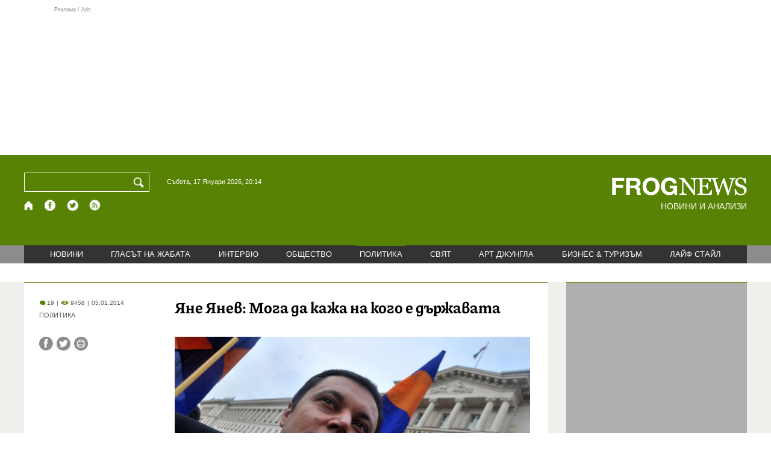

--- FILE ---
content_type: text/html; charset=utf-8
request_url: https://frognews.bg/politika/iane-ianev-moga-kaja-kogo-darjavata.html
body_size: 9362
content:
<!DOCTYPE html>
<html lang="bg">
<head>
	<meta http-equiv="content-type" content="text/html; charset=UTF-8">
	<meta http-equiv="X-UA-Compatible" content="IE=edge">
	<meta name="viewport" content="width=device-width, initial-scale=1">
	<title>Яне Янев: Мога да кажа на кого е държавата</title>
	<link rel="alternate" media="only screen and (max-width: 1200px)" href="https://mobile.frognews.bg/article/63695/">
	<meta name="description" content="Народът обаче не ми даде мандат да говоря. Аз съм в тежка контра с олигарсите. България продължава да е едно от най-корумпираните места. Мафията т...">
	<meta property="fb:app_id" content="916184751791572">
	<meta property="og:url" content="https://frognews.bg/politika/iane-ianev-moga-kaja-kogo-darjavata.html">
	<meta property="og:type" content="website">
	<meta property="og:title" content="Яне Янев: Мога да кажа на кого е държавата">
	<meta property="og:description" content="Народът обаче не ми даде мандат да говоря. Аз съм в тежка контра с олигарсите. България продължава да е едно от най-корумпираните места. Мафията трябва да се громи, а не да се гали с перце, препоръча лидерът на РЗС.">
	<meta property="og:image" content="https://frognews.bg/images/qne_qnev_dnevnik.jpg">
	<meta property="og:image:alt" content="Яне Янев: Мога да кажа на кого е държавата">
	<meta property="og:image:type" content="image/jpeg">
	<meta property="og:image:width" content="548">
	<meta property="og:image:height" content="417">
	<meta property="og:locale" content="bg_BG">
	<!-- twitter cards -> -->
	<meta property="twitter:card" content="summary_large_image">
	<meta property="twitter:site" content="@FROGNEWSBG">
	<meta property="twitter:creator" content="@FROGNEWSBG">
	<meta property="twitter:title" content="Яне Янев: Мога да кажа на кого е държавата">
	<meta property="twitter:description" content="Народът обаче не ми даде мандат да говоря. Аз съм в тежка контра с олигарсите. България продължава да е едно от най-корумпираните места. Мафията т...">
	<meta property="twitter:image" content="https://frognews.bg/images/qne_qnev_dnevnik.jpg">

    <meta name="facebook-domain-verification" content="39sqa290fxvyecee1t8kvg24xvhxme" />
	<meta name="yandex-verification" content="6cb667414bd3e8d5">
	<meta name="HandheldFriendly" content="True">
	<meta name="google" content="notranslate">
	<link rel="icon" href="/favicon.ico">
	<link rel="apple-touch-icon" sizes="180x180" href="/fav/apple-touch-icon.png">
	<link rel="icon" type="image/png" href="/fav/favicon-32x32.png" sizes="32x32">
	<link rel="icon" type="image/png" href="/fav/favicon-16x16.png" sizes="16x16">
	<link rel="manifest" href="/fav/manifest.json">
	<link rel="mask-icon" href="/fav/safari-pinned-tab.svg" color="#5BBAD5">
	<link rel="shortcut icon" href="/fav/favicon.ico">
	<meta name="msapplication-TileColor" content="#ffffff">
	<meta name="msapplication-TileImage" content="/fav/mstile-144x144.png">
	<meta name="msapplication-config" content="/fav/browserconfig.xml">
	<meta name="theme-color" content="#ffffff">
	<meta name="propeller" content="320ec90e95eb0400c7f8add5a41c1ef7">
	<meta name="bulletprofit" content="tQTKt4MCVoGtSvNTgvz6">
	<meta name="hilltopads-site-verification" content="374f104caac77aff32252f5edc5845f3a687c677">

	<link rel="dns-prefetch" href="https://stats.g.doubleclick.net">
	<link rel="dns-prefetch" href="https://googleads.g.doubleclick.net">
	<link rel="dns-prefetch" href="https://www.google.com">
	<link rel="dns-prefetch" href="https://www.google.bg">
    
	<link rel="alternate" media="only screen and (max-width: 1024px)" href="https://mobile.frognews.bg/article/63695/" />
	<link rel="canonical" href="https://frognews.bg/politika/iane-ianev-moga-kaja-kogo-darjavata.html">

	<link rel="search" type="application/opensearchdescription+xml" href="/opensearch.xml" title="Frognews Search">

	<link rel="stylesheet" href="/theme/03/assets/css/pub/all.min.css?v=1.22" type="text/css" media="all">
	<link rel="stylesheet" href="/theme/03/assets/css/pub/responsive.min.css?v=1.26f6370af9dd2e5d27f6d19264fc4090" type="text/css" media="all">
	<link rel="stylesheet" href="/theme/03/assets/css/src/updates.css?v=1.1.26f6370af9dd2e5d27f6d19264fc4090" type="text/css" media="all">

	<script async src="https://pagead2.googlesyndication.com/pagead/js/adsbygoogle.js"></script>
	<script src="https://ajax.googleapis.com/ajax/libs/webfont/1.6.26/webfont.js"></script>

	

</head>
<body class="tldec10 isarticle_1 iscat_0 istext_0 iszodii_0 isucomm_0 isdev_0" data-cid="10"
      data-article="63695">

<div class="fw header-top-ad">
	<div class="wrappers">
		<div class="header-top-ad-line-1" style="height: 240px !important;overflow: hidden;">
			<span class="h_adv_txt" style="flex: 0 0 12px;">Реклама / Ads</span>
			<div class="ad-elm fr-sli-wr" data-zone="54"></div>
			<div class="h_adv ad-elm" data-zone="12"></div>
		</div>
		<div class="h_adv_hl">
			<div class="h_adv_wide ad-elm" data-zone="20"></div>
		</div>
	</div>
</div>


<header class="fw header">

	<div class="wrappers">
		<div class="header-left">
			<div class="header-search">
				<form method="get" action="/search/">
					<label for="search">Търси:</label>
					<input type="text" name="search" id="search" value="" maxlength="30" required="required">
					<button type="submit" name="submitsearch" id="submitsearch" aria-label="Търси"></button>
					<input type="hidden" name="action" value="search">
				</form>
				<span class="current-date">Събота, 17 Януари 2026, 20:14 </span>
			</div>
			<div class="header-social">
				<a href="/" class="fr_ico_home" aria-label="Начало" title="Начална страница"></a>
				<a href="https://www.facebook.com/Frognewsbg-118001921570524/" target="_blank" class="fr_ico_fb" rel="noopener" aria-label="Facebook страница" title="Facebook страница"></a>
				<a href="https://twitter.com/FROGNEWSBG" target="_blank" class="fr_ico_tw" rel="noopener" aria-label="X.com страница" title="X.com страница"></a>
				<a href="https://rss.frognews.bg/10/ПОЛИТИКА/" target="_blank" class="fr_ico_rss" rel="noopener" aria-label="RSS страница" title="RSS страница"></a>
			</div>
			<span class="header-left-addons">
				<!--
				<a href="/prezidentski-izbori2021/" class="izbori-in-header hbgc">ПРЕЗИДЕНТСКИ ИЗБОРИ</a>
				<a href="/izbori2021-3/" class="izbori-in-header hbgc">ПАРЛАМЕНТАРНИ ИЗБОРИ</a>
				-->
			</span>
		</div>
		<div class="header-right stay-at-home">
			<a href="/" style="padding-bottom: 0">
				<img src="/theme/03/assets/img/frognews_logo_x2.png" alt="Frognews" width="224" height="30" fetchpriority=high>
			</a>
            <h1 style="font-size:14px;color:#FFFFFF">НОВИНИ И АНАЛИЗИ</h1>
			<!-- <span class="stay-home">#останивкъщи</span> -->
			<!-- <span class="additionaldec"></span> -->
			<!-- <a href="/izbori2021-2/" class="izbori-in-header hbgc">ПАРЛАМЕНТАРНИ ИЗБОРИ</a> -->
		</div>
	</div>

</header>

<div class="fw menu">
	<div class="wrappers menu-main">
		<ul>
			<li id="mn_2" class="mm">
				<a href="/novini/">НОВИНИ</a>
			</li>
			<li id="mn_3" class="mm">
				<a href="/glasat-na-jabata/glasat/">ГЛАСЪТ НА ЖАБАТА</a>
				<ul id="smh_3">
						<li><a href="/glasat-na-jabata/glasat/">ГЛАСЪТ</a></li>
						<li><a href="/glasat-na-jabata/frog-satira/">ФРОГ-САТИРА</a></li>
						<li><a href="/glasat-na-jabata/frog-kino/">ФРОГ-КИНО</a></li>
				</ul>
			</li>
			<li id="mn_6" class="mm">
				<a href="/inteviu/">ИНТЕРВЮ</a>
			</li>
			<li id="mn_9" class="mm">
				<a href="/obshtestvo/aktualno/">ОБЩЕСТВО</a>
				<ul id="smh_9">
						<li><a href="/obshtestvo/aktualno/">АКТУАЛНО</a></li>
						<li><a href="/obshtestvo/naroden-glas/">НАРОДЕН ГЛАС</a></li>
				</ul>
			</li>
			<li id="mn_10" class="mm sel">
				<a href="/politika/">ПОЛИТИКА</a>
			</li>
			<li id="mn_5" class="mm">
				<a href="/svqt/">СВЯТ</a>
			</li>
			<li id="mn_8" class="mm">
				<a href="/art-jungla/">АРТ ДЖУНГЛА</a>
			</li>
			<li id="mn_4" class="mm">
				<a href="/biznes-turisam/">БИЗНЕС & ТУРИЗЪМ</a>
			</li>
			<li id="mn_112" class="mm">
				<a href="/laif-stail/">ЛАЙФ СТАЙЛ</a>
			</li></ul>
	</div>
	<div class="menu-more-items">
		
    <div class="under-menu-right-btn">

    </div>
	</div>
</div>

<main class="content">
	<div class="wide article-more-news">

	<div class="wrappers">

		<!-- Article panel -->
		<article class="article-content-blk brc">

			<div class="article-image-title">
				<div class="article-image-title-views">
					
			<span class="cmvcd">
			
				<span class="cmc"><em class="c"></em> 19</span><span class="sep">|</span>
				<span class="cmv"><em class="c"></em> 9458</span>
				<span class="sep">|</span><span class="cmd">05.01.2014</span>
				
			</span>					<span class="cat-name">ПОЛИТИКА</span>
				</div>
				<h1>Яне Янев: Мога да кажа на кого е държавата</h1>
			</div>

			<div class="article-image-share">

				<div class="article-share-blk">
					<div class="article-share-links">
						<button type="button" class="ico-a-fb" data-href="https://frognews.bg/politika/iane-ianev-moga-kaja-kogo-darjavata.html" aria-label="Сподели във Facebook" title="Сподели във Facebook"></button>
						<button type="button" class="ico-a-tw" data-href="https://frognews.bg/politika/iane-ianev-moga-kaja-kogo-darjavata.html" aria-label="Сподели във Twitter" title="Сподели във Twitter"></button>
						<button type="button" class="ico-a-pr" aria-label="Принтирай статията" title="Принтирай статията"></button>
					</div>
				</div>

				<div class="article-image-blk">
											<img src="/images/qne_qnev_dnevnik.jpg" alt="." width="590" fetchpriority=high>
									</div>

			</div>

			<div class="article-image-author">
				<strong>Яне Янев</strong>
				<span></span>
			</div>

			<div class="article-short-text brc">
				Народът обаче не ми даде мандат да говоря. Аз съм в тежка контра с олигарсите. България продължава да е едно от най-корумпираните места. Мафията трябва да се громи, а не да се гали с перце, препоръча лидерът на РЗС.			</div>

			<div class="article-full-text-area">

				<div class="article-full-text-font-size">
					&nbsp;
				</div>

				<div class="article-full-text">
					<br /><strong>В България наблюдаваме крайна деградация на българския парламентаризъм</strong>, а Волен Сидеров превърна антикорупционната комисия, която оглавява, в пародия, заяви по БТВ Яне Янев. Той посочи, че когато той бил начело на тази комисия, имало преписки, превърнати в дела. А България продължавала да е една от най-корумпираните места. Председателят все пак трябва да е малко компетентен човек, а ако не знае, трябва да има добри консултанти. Трябва и да посочи произход на средствата си, ако НАП поиска проверка, другото е махленска сказка за заблуда на публиката, смята Янев по повод обяснението, че богати приятели платили на Сидеров воаяжите в чужбина.<br /><br /><strong>Аз по принцип съм в тежка контра с олигарсите</strong>, заяви Янев и констатира, че България става все по-олигархична държава, в която не повече от 20 души олигарси контролирали 90 % от националния капитал. Липсва ми парламентарната трибуна, за да назова имената, каза той и обясни това с делата, които водели срещу него.&nbsp;<br /><br /><strong>Българският народ не даде възможност на Яне Янев този мандат да говори</strong>, затова и аз мълча, обясни той. Много неща мога да кажа - на кого е държавата, как се управлява, демократична ли е и какво се случва зад кулисите. Ако говорим за свобода на словото, България е Абсурдистан на тази тема. Демокрацията така е девалвирала, че всичко се купува - депутати, министри, областни управители. Има депутати във всички паламентарни групи, за които е платено, за да да на съответно място в листата. Цената варира между 200 и 500 000 лв. Двамата от ГЕРБ, които излязоха, според мен са платени. Съвестта им се контролира само от финикийски елементи, констатира Янев.				</div>

			</div>

			<div class="article-full-text-more">
							</div>
			<div class="article-full-text-share">

				<a href="https://www.facebook.com/sharer/sharer.php?u=https%3A%2F%2Ffrognews.bg%2Fpolitika%2Fiane-ianev-moga-kaja-kogo-darjavata.html"
				   target="_blank"
				   rel="noopener noreferrer"
				   class="fr-share fr-share-fb"
				   title="Сподели във Facebook">
					<span class="fr-share-icon">f</span>
					<span class="fr-share-text">Сподели</span>
				</a>

				<a href="https://twitter.com/intent/tweet?url=https%3A%2F%2Ffrognews.bg%2Fpolitika%2Fiane-ianev-moga-kaja-kogo-darjavata.html&text=%D0%AF%D0%BD%D0%B5+%D0%AF%D0%BD%D0%B5%D0%B2%3A+%D0%9C%D0%BE%D0%B3%D0%B0+%D0%B4%D0%B0+%D0%BA%D0%B0%D0%B6%D0%B0+%D0%BD%D0%B0+%D0%BA%D0%BE%D0%B3%D0%BE+%D0%B5+%D0%B4%D1%8A%D1%80%D0%B6%D0%B0%D0%B2%D0%B0%D1%82%D0%B0"
				   target="_blank"
				   rel="noopener noreferrer"
				   class="fr-share fr-share-tw"
				   title="Сподели в Twitter">
					<span class="fr-share-icon">t</span>
					<span class="fr-share-text">Tweet</span>
				</a>

			</div>

			<div class="article-before-donate-ads">
				<div class="article-before-donate-ads-area">
					<div class="google-ads ad-elm" data-zone="38"></div>
					<div class="google-ads ad-elm" data-zone="39"></div>
				</div>
				<span class="ad-ttl">Реклама / Ads</span>
			</div>

			<a href="/donate/" class="article-donate-area">
				<span class="article-donate-text">
					Уважаеми читатели, разчитаме на Вашата подкрепа и съпричастност да продължим да правим
					журналистически разследвания. <br><br>Моля, подкрепете ни.</span>
				<span class="article-donate-lnk">
                    <span class="a-d-pp-button">
						<img src="/theme/03/assets/img/pmcards/pp-donate-btn.png" width="150" alt="Donate now">
					</span>
					<span class="a-d-cards">
						<img src="/theme/03/assets/img/pmcards/visa.png" width="45" alt="Visa">
						<img src="/theme/03/assets/img/pmcards/mastercard.png" width="45" alt="Mastercard">
						<img src="/theme/03/assets/img/pmcards/visaelectron.png" width="45" alt="Visa-electron">
						<img src="/theme/03/assets/img/pmcards/maestro.png" width="45" alt="Maestro">
						<img src="/theme/03/assets/img/pmcards/paypal.png" width="45" alt="PayPal">
						<img src="/theme/03/assets/img/pmcards/epay.png" width="45" alt="Epay">
					</span>
				</span>

			</a>

			<div class="article-after-text-ad">
				<div class="google-ads ad-elm" data-zone="29"></div>
				<span class="ad-ttl">Реклама / Ads</span>
			</div>

			<div class="article-related-news-hl">
				<div class="article-related-news brc">
					<strong class="p-ttl">ОЩЕ ПО ТЕМАТА</strong>
					<div class="article-related-news-items">
													<a href="/politika/ninova-privilegiite-samoubivat-polititsite.html"
							   class="item img5txt5 num1 brc"
							   title="Нинова: Привилегиите самоубиват  политиците">
                                <span class="plhldr">
                                    <img src="/images/thumbs16x9/300/21ead7ded_ninova-k-bgnes.jpg" alt="." width="156" height="93">
                                    
			<span class="cmvcd">
			
				<span class="cmc"><em class="c"></em> 5</span><span class="sep">|</span>
				<span class="cmv"><em class="c"></em> 6445</span>
				<span class="sep">|</span><span class="cmd">22.04.2018</span>
				
			</span>                                </span>
								<strong>Нинова: Привилегиите самоубиват  политиците</strong>
								<span class="hh"></span>
							</a>
													<a href="/politika/gerdjikov-izumen-sam-che-gerb-obvini-radev-koruptsiia.html"
							   class="item img5txt5 num2 brc"
							   title="Герджиков: Изумен съм, че ГЕРБ обвини Радев в корупция">
                                <span class="plhldr">
                                    <img src="/images/thumbs16x9/300/bdcb6d3fb_ognian-gerdjikov-bgnes.jpg" alt="." width="156" height="93">
                                    
			<span class="cmvcd">
			
				<span class="cmc"><em class="c"></em> 8</span><span class="sep">|</span>
				<span class="cmv"><em class="c"></em> 15714</span>
				<span class="sep">|</span><span class="cmd">26.06.2017</span>
				
			</span>                                </span>
								<strong>Герджиков: Изумен съм, че ГЕРБ обвини Радев в корупция</strong>
								<span class="hh"></span>
							</a>
													<a href="/politika/kuneva-reputatsiiata-balgariia-zalojena-karta.html"
							   class="item img5txt5 num3 brc"
							   title="Кунева: Репутацията на България е заложена на карта">
                                <span class="plhldr">
                                    <img src="/images/thumbs16x9/410/a7f8604f1_kun-28.jpg" alt="." width="156" height="93">
                                    
			<span class="cmvcd">
			
				<span class="cmc"><em class="c"></em> 8</span><span class="sep">|</span>
				<span class="cmv"><em class="c"></em> 5809</span>
				<span class="sep">|</span><span class="cmd">08.09.2015</span>
				
			</span>                                </span>
								<strong>Кунева: Репутацията на България е заложена на карта</strong>
								<span class="hh"></span>
							</a>
													<a href="/politika/iliev-frog-razbrah-logikata-radan-kanev-pri-glasuvaneto-zaema.html"
							   class="item img5txt5 num4 brc"
							   title="И. Илиев за Фрог: Не разбрах логиката на Радан Кънев при гласуването на заема">
                                <span class="plhldr">
                                    <img src="/images/thumbs16x9/410/3df29b010_ilia-iliev-drom.jpg" alt="." width="156" height="93">
                                    
			<span class="cmvcd">
			
				<span class="cmc"><em class="c"></em> 14</span><span class="sep">|</span>
				<span class="cmv"><em class="c"></em> 6101</span>
				<span class="sep">|</span><span class="cmd">25.02.2015</span>
				
			</span>                                </span>
								<strong>И. Илиев за Фрог: Не разбрах логиката на Радан Кънев при гласуването на заема</strong>
								<span class="hh"></span>
							</a>
											</div>
				</div>
			</div>

							<div class="cm-box cm-api-v1 brc" data-item="63695">
					<div class="cm-add-hl">
						<h4 class="p-ttl">
							<strong>КОМЕНТАРИ</strong>
							<span id="cm-req-reg-img"><span class="cselbg">&#xe912;</span></span>
						</h4>
						<div class="cm-add"></div>
					</div>
					<div class="cm-list"></div>
				</div>
			
			<div class="article-after-comments-ad">
				<div class="google-ads ad-elm" data-zone="30"></div>
				<span class="ad-ttl">Реклама / Ads</span>
			</div>

		</article>
		<!-- End of Article -->

		<!-- Right Panel -->
		<div class="inside-news-right">

			<div class="inside-area-right-top-ad brc">
				<div class="ad-elm" data-zone="26"></div>
				<span class="ad-ttl">Реклама / Ads</span>
			</div>

			<div class="fr-mosted-latest brc">
				
<div class="mosted-viewed-blk">
	<strong class="p-ttl">НАЙ-ЧЕТЕНИ</strong>
	<div class="mosted-viewed-slider">
                                <div class="item">
                <a href="/novini/amerikanski-stelt-korab-bil-skrit-prodaljenie-desetiletiia.html" class="lnk-photo">
                    <img src="/images2/thumbs16x9/185/5dc693801_stelt-uorab-1.jpg" alt="Американски стелт кораб е бил скрит в продължение на десетилетия" width="147" height="98">
                    
			<span class="cmvcd">
			
				<span class="cmc"><em class="c"></em> 5</span><span class="sep">|</span>
				<span class="cmv"><em class="c"></em> 61472</span>
				<span class="sep">|</span><span class="cmd">15.01.2026</span>
				
			</span>                </a>
                <span class="item-sub-blk">
                    <a href="/novini/amerikanski-stelt-korab-bil-skrit-prodaljenie-desetiletiia.html" title="Американски стелт кораб е бил скрит в продължение на десетилетия"
                       class="item"><span class="c">Американски стелт кораб е бил скрит в продължение</span> на десетилетия</a>
                </span>
            </div>
                                            <div class="item">
                <a href="/novini/bitkata-ukrainskoto-nebe-nablijava-povratna-tochka.html" class="lnk-photo">
                    <img src="/images2/thumbs16x9/185/ae7627632_ron2.jpg" alt="Битката за украинското небе наближава повратна точка" width="147" height="98">
                    
			<span class="cmvcd">
			
				<span class="cmc"><em class="c"></em> 26</span><span class="sep">|</span>
				<span class="cmv"><em class="c"></em> 22309</span>
				<span class="sep">|</span><span class="cmd">17.01.2026</span>
				
			</span>                </a>
                <span class="item-sub-blk">
                    <a href="/novini/bitkata-ukrainskoto-nebe-nablijava-povratna-tochka.html" title="Битката за украинското небе наближава повратна точка"
                       class="item"><span class="c">Битката за украинското небе наближава</span> повратна точка</a>
                </span>
            </div>
                                            <div class="item">
                <a href="/novini/nobelov-medal-kato-jest-kam-tramp-machado-tarsi-podkrepa-badeshteto-venetsuela.html" class="lnk-photo">
                    <img src="/images2/thumbs16x9/185/165239a77_1768561355_696a1acb599ae.webp" alt="Нобелов медал като жест към Тръмп: Мачадо търси подкрепа за бъдещето на Венецуела" width="147" height="98">
                    
			<span class="cmvcd">
			
				<span class="cmc"><em class="c"></em> 12</span><span class="sep">|</span>
				<span class="cmv"><em class="c"></em> 8160</span>
				<span class="sep">|</span><span class="cmd">16.01.2026</span>
				
			</span>                </a>
                <span class="item-sub-blk">
                    <a href="/novini/nobelov-medal-kato-jest-kam-tramp-machado-tarsi-podkrepa-badeshteto-venetsuela.html" title="Нобелов медал като жест към Тръмп: Мачадо търси подкрепа за бъдещето на Венецуела"
                       class="item"><span class="c">Нобелов медал като жест към Тръмп:</span> Мачадо търси подкрепа за бъдещето на Венецуела</a>
                </span>
            </div>
                                            <div class="item">
                <a href="/politika/zashto-putin-napada-nato.html" class="lnk-photo">
                    <img src="/images2/thumbs16x9/185/4cd1a8f0f_putin-nato-1.png" alt="Защо Путин не напада НАТО" width="147" height="98">
                    
			<span class="cmvcd">
			
				<span class="cmc"><em class="c"></em> 58</span><span class="sep">|</span>
				<span class="cmv"><em class="c"></em> 8091</span>
				<span class="sep">|</span><span class="cmd">16.01.2026</span>
				
			</span>                </a>
                <span class="item-sub-blk">
                    <a href="/politika/zashto-putin-napada-nato.html" title="Защо Путин не напада НАТО"
                       class="item"><span class="c">Защо Путин не напада</span> НАТО</a>
                </span>
            </div>
                                            <div class="item">
                <a href="/novini/promeniat-naredbata-otpuskane-pensii-obezshteteniia-zatiagat-kontrola.html" class="lnk-photo">
                    <img src="/images2/thumbs16x9/185/43b145cc4_640-420-nap-danyci.jpg" alt="Променят наредбата за отпускане на пенсии и обезщетения, затягат контрола" width="147" height="98">
                    
			<span class="cmvcd">
			
				<span class="cmc"><em class="c"></em> 0</span><span class="sep">|</span>
				<span class="cmv"><em class="c"></em> 7834</span>
				<span class="sep">|</span><span class="cmd">16.01.2026</span>
				
			</span>                </a>
                <span class="item-sub-blk">
                    <a href="/novini/promeniat-naredbata-otpuskane-pensii-obezshteteniia-zatiagat-kontrola.html" title="Променят наредбата за отпускане на пенсии и обезщетения, затягат контрола"
                       class="item"><span class="c">Променят наредбата за отпускане на пенсии и обезщетения</span>, затягат контрола</a>
                </span>
            </div>
                                            <div class="item">
                <a href="/politika/mliako-sheini-raketi-tramp-prevarna-svetovnata-politika-siurrealistichno-shou.html" class="lnk-photo">
                    <img src="/images2/thumbs16x9/185/b34d02fcc_1768477669_6968d3e512075.webp" alt="Мляко, шейни и ракети: Тръмп превърна световната политика в сюрреалистично шоу" width="147" height="98">
                    
			<span class="cmvcd">
			
				<span class="cmc"><em class="c"></em> 4</span><span class="sep">|</span>
				<span class="cmv"><em class="c"></em> 7570</span>
				<span class="sep">|</span><span class="cmd">15.01.2026</span>
				
			</span>                </a>
                <span class="item-sub-blk">
                    <a href="/politika/mliako-sheini-raketi-tramp-prevarna-svetovnata-politika-siurrealistichno-shou.html" title="Мляко, шейни и ракети: Тръмп превърна световната политика в сюрреалистично шоу"
                       class="item"><span class="c">Мляко, шейни и ракети:</span> Тръмп превърна световната политика в сюрреалистично шоу</a>
                </span>
            </div>
                                            <div class="item">
                <a href="/novini/sasht-evropeiskite-voiski-grenlandiia-promeniat-planovete-tramp.html" class="lnk-photo">
                    <img src="/images2/thumbs16x9/185/dd53f51f4_european-union-army-696x298.webp" alt="САЩ: Европейските войски в Гренландия не променят плановете на Тръмп" width="147" height="98">
                    
			<span class="cmvcd">
			
				<span class="cmc"><em class="c"></em> 2</span><span class="sep">|</span>
				<span class="cmv"><em class="c"></em> 7496</span>
				<span class="sep">|</span><span class="cmd">16.01.2026</span>
				
			</span>                </a>
                <span class="item-sub-blk">
                    <a href="/novini/sasht-evropeiskite-voiski-grenlandiia-promeniat-planovete-tramp.html" title="САЩ: Европейските войски в Гренландия не променят плановете на Тръмп"
                       class="item"><span class="c">САЩ: Европейските войски в Гренландия</span> не променят плановете на Тръмп</a>
                </span>
            </div>
                                            <div class="item">
                <a href="/novini/petrolniiat-biznes-kam-polititsite-ostavete-rabotim-normalno-stane-kato-ungariia.html" class="lnk-photo">
                    <img src="/images2/thumbs16x9/185/ea9ebc622_benzinostancia_bgnes.jpg" alt="Петролният бизнес към политиците: Оставете ни да работим нормално, да не стане като в Унгария" width="147" height="98">
                    
			<span class="cmvcd">
			
				<span class="cmc"><em class="c"></em> 1</span><span class="sep">|</span>
				<span class="cmv"><em class="c"></em> 6488</span>
				<span class="sep">|</span><span class="cmd">16.01.2026</span>
				
			</span>                </a>
                <span class="item-sub-blk">
                    <a href="/novini/petrolniiat-biznes-kam-polititsite-ostavete-rabotim-normalno-stane-kato-ungariia.html" title="Петролният бизнес към политиците: Оставете ни да работим нормално, да не стане като в Унгария"
                       class="item"><span class="c">Петролният бизнес към политиците:</span> Оставете ни да работим нормално, да не стане като в Унгария</a>
                </span>
            </div>
                    	</div>
</div>
			</div>

			<div class="inside-area-right-middle-ad" style="min-height: 330px;">
				<div class="r_b_c ad-elm" data-zone="28" style="height: 250px !important;">
				</div>
				<span class="ad-ttl">Реклама / Ads</span>
			</div>


		</div>
		<!-- End of Right Panel -->

	</div>
</div>

<script type="application/ld+json">
	{
		"@context": "https://schema.org",
		"@type": "NewsArticle",
		"mainEntityOfPage": {
			"@type": "WebPage",
			"@id": "https://frognews.bg/politika/iane-ianev-moga-kaja-kogo-darjavata.html"
        },
        "headline": "Яне Янев: Мога да кажа на кого е държавата",
        "image": "https://frognews.bg/images/qne_qnev_dnevnik.jpg",
        "datePublished": "2014-01-05T10:05:19+02:00",
        "dateModified": "2014-01-05T10:05:19+02:00",
        "author": {
            "@type": "Organization",
            "name": "Frognews",
            "logo": {
                "@type": "ImageObject",
                "url": "https://frognews.bg/fav/apple-touch-icon.png"
            }
        },
        "publisher": {
            "@type": "Organization",
            "name": "Frognews",
            "logo": {
                "@type": "ImageObject",
                "url": "https://frognews.bg/fav/apple-touch-icon.png"
            }
        },
        "isAccessibleForFree": true,
        "articleBody": "В България наблюдаваме крайна деградация на българския парламентаризъм, а Волен Сидеров превърна антикорупционната комисия, която оглавява, в пародия, заяви по БТВ Яне Янев. Той посочи, че когато той бил начело на тази комисия, имало преписки, превърнати в дела. А България продължавала да е една от най-корумпираните места. Председателят все пак трябва да е малко компетентен човек, а ако не знае, трябва да има добри консултанти. Трябва и да посочи произход на средствата си, ако НАП поиска проверка, другото е махленска сказка за заблуда на публиката, смята Янев по повод обяснението, че богати приятели платили на Сидеров воаяжите в чужбина.Аз по принцип съм в тежка контра с олигарсите, заяви Янев и констатира, че България става все по-олигархична държава, в която не повече от 20 души олигарси контролирали 90 % от националния капитал. Липсва ми парламентарната трибуна, за да назова имената, каза той и обясни това с делата, които водели срещу него.&nbsp;Българският народ не даде възможност на Яне Янев този мандат да говори, затова и аз мълча, обясни той. Много неща мога да кажа - на кого е държавата, как се управлява, демократична ли е и какво се случва зад кулисите. Ако говорим за свобода на словото, България е Абсурдистан на тази тема. Демокрацията така е девалвирала, че всичко се купува - депутати, министри, областни управители. Има депутати във всички паламентарни групи, за които е платено, за да да на съответно място в листата. Цената варира между 200 и 500 000 лв. Двамата от ГЕРБ, които излязоха, според мен са платени. Съвестта им се контролира само от финикийски елементи, констатира Янев."
    }
</script>

</main>

<div class="hr before-aboutus">
	<div class="wrappers"></div>
</div>

<div id="about-apps">
	<div class="wrappers about-apps-blk">
		<div class="about-blk">
			<a href="/zanas/">ЗА НАС</a><span>|</span>
			<a href="/kontakti/">КОНТАКТИ</a><span>|</span>
			<a href="/reklama/">РЕКЛАМА</a>
			
			<span>|</span>
			<a href="/politika-za-poveritelnost/">Политика за поверителност</a>
		</div>
		<div class="apps-blk">
			<a href="https://mobile.frognews.bg/nomobile/" target="_blank" class="app-mobile-website" rel="noopener" aria-label="Мобилна версия" title="FROGNEWS - мобилна версия"></a>
			<a href="https://play.google.com/store/apps/details?id=bg.frognews.frognews"
			   target="_blank" class="app-android" rel="noopener" aria-label="FROGNEWS андроид приложение" title="FROGNEWS андроид приложение"></a>
            <a href="https://apps.apple.com/bg/app/frognews/id6755659514"
               target="_blank" class="app-ios" rel="noopener" aria-label="FROGNEWS iOS приложение" title="FROGNEWS iOS приложение"></a>
		</div>
	</div>
</div>

<footer id="footer">
	<div class="wrappers footerblk">
		<div class="footer-logo">
			<a href="/" class="logo_group logo10">
				<!-- <span class="additionaldec"></span> -->
				<span>новини от FROGNEWS</span>
				<!-- <span class="nydecor"></span> -->
			</a>
		</div>
		<div class="footer-nav">
			<ul>
				<li>
					
				<a href="/novini/" class="fmm c">НОВИНИ</a>
				<p id="fsmh_2"></p>
						<a href="/glasat-na-jabata/glasat/" class="fmm c">Гласът</a>
						<p id="fsmh_3"></p>
				<a href="/inteviu/" class="fmm c">ИНТЕРВЮ</a>
				<p id="fsmh_6"></p>
						<a href="/obshtestvo/aktualno/" class="fmm c">Актуално</a>
						<p id="fsmh_9"></p>
				<a href="/politika/" class="fmm c sel">ПОЛИТИКА</a>
				<p id="fsmh_10"></p></li><li>
				<a href="/svqt/" class="fmm c">СВЯТ</a>
				<p id="fsmh_5"></p>
				<a href="/art-jungla/" class="fmm c">АРТ ДЖУНГЛА</a>
				<p id="fsmh_8"></p>
				<a href="/biznes-turisam/" class="fmm c">БИЗНЕС & ТУРИЗЪМ</a>
				<p id="fsmh_4"></p>
				<a href="/laif-stail/" class="fmm c">ЛАЙФ СТАЙЛ</a>
				<p id="fsmh_112"></p>
				</li>
			</ul>
		</div>
	</div>
	<div class="wrappers footercopyrights">
		&copy; 2006 FROG NEWS. Всички права запазени. |
        <a href="https://frognews.bg/politika-za-poveritelnost-en/">Privacy policy</a> |
        Дизайн: studio greight |
        <a href="https://sofrondes.com" rel="noopener" target="_blank">www.sofrondes.com</a> |
        <a href="https://ticket.bg" target="_blank">ticket.bg</a>
	</div>
</footer>

<div class="ad-elm" data-zone="58"></div>

<span id="date-holder" data-ntfstate="0"></span>

<script src="/theme/03/assets/node_modules/requirejs/require.min.js"
			data-main="/theme/03/assets/js/src/init.js?v=1.34.26f6370af9dd2e5d27f6d19264fc4090"></script>

<div class="jump-top hidden"><button type="button">&nbsp;</button></div>
<!--
<a href="/kultura/dobro-utro/" class="floating-btn good-morning cselbg">ДОБРО УТРО</a>
-->

<div class="hover-mask"></div>
<div class="hover-blk">
	<div class="handle hover-blk-head"><i>&nbsp;</i><button type="button" class="hover-blk-close">&#10006;</button></div>
	<div class="hover-blk-body"></div>
</div>



<!-- Global site tag (gtag.js) - Google Analytics -->
<script async src="https://www.googletagmanager.com/gtag/js?id=G-1CTCBK8W94"></script>
<script>
	window.dataLayer = window.dataLayer || [];
	function gtag(){dataLayer.push(arguments);}
	gtag('js', new Date());

	gtag('config', 'G-1CTCBK8W94');
</script>

<!-- Facebook SDK removed - using simple share links instead (saves 75KB) -->

<script async src="/theme/03/assets/js/pub/a.js?v=1.14"></script>

<!-- Ad script delayed by 3 seconds for better INP performance -->
<script>
(function() {
    var adScriptLoaded = false;
    function loadDelayedAdScript() {
        if (adScriptLoaded) return;
        adScriptLoaded = true;
        var script = document.createElement('script');
        script.src = '//delivery.r2b2.io/get/frognews.bg/generic/sticky';
        script.async = true;
        document.body.appendChild(script);
    }
    // Load after 3 seconds
    setTimeout(loadDelayedAdScript, 3000);
    // Or load on first user interaction (whichever comes first)
    ['scroll', 'click', 'touchstart', 'mousemove', 'keydown'].forEach(function(evt) {
        window.addEventListener(evt, loadDelayedAdScript, { once: true, passive: true });
    });
})();
</script>

<script>
    if (typeof MutationObserver !== "undefined") {
        const observer = new MutationObserver(() => {
            document.querySelector(".google-revocation-link-placeholder")?.remove();
        });
        observer.observe(document.body, {
            childList: true,
        });
    }
</script>

</body>
</html>


--- FILE ---
content_type: text/html; charset=utf-8
request_url: https://www.google.com/recaptcha/api2/aframe
body_size: 265
content:
<!DOCTYPE HTML><html><head><meta http-equiv="content-type" content="text/html; charset=UTF-8"></head><body><script nonce="qNqZsOlpGvH4JLyhtbQzlw">/** Anti-fraud and anti-abuse applications only. See google.com/recaptcha */ try{var clients={'sodar':'https://pagead2.googlesyndication.com/pagead/sodar?'};window.addEventListener("message",function(a){try{if(a.source===window.parent){var b=JSON.parse(a.data);var c=clients[b['id']];if(c){var d=document.createElement('img');d.src=c+b['params']+'&rc='+(localStorage.getItem("rc::a")?sessionStorage.getItem("rc::b"):"");window.document.body.appendChild(d);sessionStorage.setItem("rc::e",parseInt(sessionStorage.getItem("rc::e")||0)+1);localStorage.setItem("rc::h",'1768673686816');}}}catch(b){}});window.parent.postMessage("_grecaptcha_ready", "*");}catch(b){}</script></body></html>